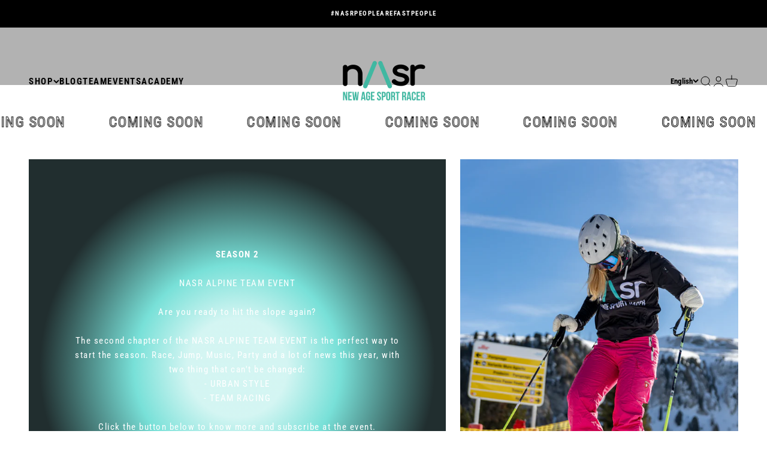

--- FILE ---
content_type: image/svg+xml
request_url: https://nasrsport.com/cdn/shop/files/Risorsa-10.svg?v=1709717406&width=300
body_size: 2100
content:
<svg viewBox="0 0 781.08 29.3" data-name="Livello 2" id="Livello_2" xmlns:xlink="http://www.w3.org/1999/xlink" xmlns="http://www.w3.org/2000/svg"><defs><style>      .cls-1 {        fill: url(#Sfumatura_senza_nome_2);      }      .cls-2 {        fill: url(#Sfumatura_senza_nome_2-3);      }      .cls-3 {        fill: url(#Sfumatura_senza_nome_2-2);      }      .cls-4 {        fill: url(#Sfumatura_senza_nome_2-6);      }      .cls-5 {        fill: url(#Sfumatura_senza_nome_2-5);      }      .cls-6 {        fill: url(#Sfumatura_senza_nome_2-4);      }      .cls-7 {        fill: url(#Sfumatura_senza_nome_2-9);      }      .cls-8 {        fill: url(#Sfumatura_senza_nome_2-8);      }      .cls-9 {        fill: url(#Sfumatura_senza_nome_2-7);      }      .cls-10 {        fill: url(#Sfumatura_senza_nome_2-178);      }      .cls-11 {        fill: url(#Sfumatura_senza_nome_2-179);      }      .cls-12 {        fill: url(#Sfumatura_senza_nome_2-177);      }      .cls-13 {        fill: url(#Sfumatura_senza_nome_2-122);      }      .cls-14 {        fill: url(#Sfumatura_senza_nome_2-120);      }      .cls-15 {        fill: url(#Sfumatura_senza_nome_2-125);      }      .cls-16 {        fill: url(#Sfumatura_senza_nome_2-123);      }      .cls-17 {        fill: url(#Sfumatura_senza_nome_2-124);      }      .cls-18 {        fill: url(#Sfumatura_senza_nome_2-174);      }      .cls-19 {        fill: url(#Sfumatura_senza_nome_2-175);      }      .cls-20 {        fill: url(#Sfumatura_senza_nome_2-173);      }      .cls-21 {        fill: url(#Sfumatura_senza_nome_2-170);      }      .cls-22 {        fill: url(#Sfumatura_senza_nome_2-176);      }      .cls-23 {        fill: url(#Sfumatura_senza_nome_2-171);      }      .cls-24 {        fill: url(#Sfumatura_senza_nome_2-172);      }      .cls-25 {        fill: url(#Sfumatura_senza_nome_2-158);      }      .cls-26 {        fill: url(#Sfumatura_senza_nome_2-159);      }      .cls-27 {        fill: url(#Sfumatura_senza_nome_2-150);      }      .cls-28 {        fill: url(#Sfumatura_senza_nome_2-151);      }      .cls-29 {        fill: url(#Sfumatura_senza_nome_2-156);      }      .cls-30 {        fill: url(#Sfumatura_senza_nome_2-157);      }      .cls-31 {        fill: url(#Sfumatura_senza_nome_2-126);      }      .cls-32 {        fill: url(#Sfumatura_senza_nome_2-128);      }      .cls-33 {        fill: url(#Sfumatura_senza_nome_2-129);      }      .cls-34 {        fill: url(#Sfumatura_senza_nome_2-127);      }      .cls-35 {        fill: url(#Sfumatura_senza_nome_2-152);      }      .cls-36 {        fill: url(#Sfumatura_senza_nome_2-153);      }      .cls-37 {        fill: url(#Sfumatura_senza_nome_2-155);      }      .cls-38 {        fill: url(#Sfumatura_senza_nome_2-154);      }      .cls-39 {        fill: url(#Sfumatura_senza_nome_2-121);      }      .cls-40 {        fill: url(#Sfumatura_senza_nome_2-146);      }      .cls-41 {        fill: url(#Sfumatura_senza_nome_2-141);      }      .cls-42 {        fill: url(#Sfumatura_senza_nome_2-148);      }      .cls-43 {        fill: url(#Sfumatura_senza_nome_2-147);      }      .cls-44 {        fill: url(#Sfumatura_senza_nome_2-149);      }      .cls-45 {        fill: url(#Sfumatura_senza_nome_2-140);      }      .cls-46 {        fill: url(#Sfumatura_senza_nome_2-168);      }      .cls-47 {        fill: url(#Sfumatura_senza_nome_2-167);      }      .cls-48 {        fill: url(#Sfumatura_senza_nome_2-164);      }      .cls-49 {        fill: url(#Sfumatura_senza_nome_2-169);      }      .cls-50 {        fill: url(#Sfumatura_senza_nome_2-163);      }      .cls-51 {        fill: url(#Sfumatura_senza_nome_2-165);      }      .cls-52 {        fill: url(#Sfumatura_senza_nome_2-166);      }      .cls-53 {        fill: url(#Sfumatura_senza_nome_2-160);      }      .cls-54 {        fill: url(#Sfumatura_senza_nome_2-161);      }      .cls-55 {        fill: url(#Sfumatura_senza_nome_2-162);      }      .cls-56 {        fill: url(#Sfumatura_senza_nome_2-138);      }      .cls-57 {        fill: url(#Sfumatura_senza_nome_2-136);      }      .cls-58 {        fill: url(#Sfumatura_senza_nome_2-137);      }      .cls-59 {        fill: url(#Sfumatura_senza_nome_2-139);      }      .cls-60 {        fill: url(#Sfumatura_senza_nome_2-131);      }      .cls-61 {        fill: url(#Sfumatura_senza_nome_2-135);      }      .cls-62 {        fill: url(#Sfumatura_senza_nome_2-133);      }      .cls-63 {        fill: url(#Sfumatura_senza_nome_2-132);      }      .cls-64 {        fill: url(#Sfumatura_senza_nome_2-130);      }      .cls-65 {        fill: url(#Sfumatura_senza_nome_2-134);      }      .cls-66 {        fill: url(#Sfumatura_senza_nome_2-144);      }      .cls-67 {        fill: url(#Sfumatura_senza_nome_2-143);      }      .cls-68 {        fill: url(#Sfumatura_senza_nome_2-145);      }      .cls-69 {        fill: url(#Sfumatura_senza_nome_2-142);      }      .cls-70 {        fill: url(#Sfumatura_senza_nome_2-190);      }      .cls-71 {        fill: url(#Sfumatura_senza_nome_2-191);      }      .cls-72 {        fill: url(#Sfumatura_senza_nome_2-192);      }      .cls-73 {        fill: url(#Sfumatura_senza_nome_2-188);      }      .cls-74 {        fill: url(#Sfumatura_senza_nome_2-185);      }      .cls-75 {        fill: url(#Sfumatura_senza_nome_2-183);      }      .cls-76 {        fill: url(#Sfumatura_senza_nome_2-186);      }      .cls-77 {        fill: url(#Sfumatura_senza_nome_2-184);      }      .cls-78 {        fill: url(#Sfumatura_senza_nome_2-181);      }      .cls-79 {        fill: url(#Sfumatura_senza_nome_2-182);      }      .cls-80 {        fill: url(#Sfumatura_senza_nome_2-180);      }      .cls-81 {        fill: url(#Sfumatura_senza_nome_2-189);      }      .cls-82 {        fill: url(#Sfumatura_senza_nome_2-187);      }      .cls-83 {        fill: url(#Sfumatura_senza_nome_2-102);      }      .cls-84 {        fill: url(#Sfumatura_senza_nome_2-107);      }      .cls-85 {        fill: url(#Sfumatura_senza_nome_2-108);      }      .cls-86 {        fill: url(#Sfumatura_senza_nome_2-101);      }      .cls-87 {        fill: url(#Sfumatura_senza_nome_2-109);      }      .cls-88 {        fill: url(#Sfumatura_senza_nome_2-100);      }      .cls-89 {        fill: url(#Sfumatura_senza_nome_2-105);      }      .cls-90 {        fill: url(#Sfumatura_senza_nome_2-106);      }      .cls-91 {        fill: url(#Sfumatura_senza_nome_2-103);      }      .cls-92 {        fill: url(#Sfumatura_senza_nome_2-104);      }      .cls-93 {        fill: url(#Sfumatura_senza_nome_2-117);      }      .cls-94 {        fill: url(#Sfumatura_senza_nome_2-115);      }      .cls-95 {        fill: url(#Sfumatura_senza_nome_2-118);      }      .cls-96 {        fill: url(#Sfumatura_senza_nome_2-119);      }      .cls-97 {        fill: url(#Sfumatura_senza_nome_2-112);      }      .cls-98 {        fill: url(#Sfumatura_senza_nome_2-113);      }      .cls-99 {        fill: url(#Sfumatura_senza_nome_2-116);      }      .cls-100 {        fill: url(#Sfumatura_senza_nome_2-110);      }      .cls-101 {        fill: url(#Sfumatura_senza_nome_2-111);      }      .cls-102 {        fill: url(#Sfumatura_senza_nome_2-114);      }      .cls-103 {        fill: url(#Sfumatura_senza_nome_2-62);      }      .cls-104 {        fill: url(#Sfumatura_senza_nome_2-60);      }      .cls-105 {        fill: url(#Sfumatura_senza_nome_2-46);      }      .cls-106 {        fill: url(#Sfumatura_senza_nome_2-45);      }      .cls-107 {        fill: url(#Sfumatura_senza_nome_2-44);      }      .cls-108 {        fill: url(#Sfumatura_senza_nome_2-61);      }      .cls-109 {        fill: url(#Sfumatura_senza_nome_2-43);      }      .cls-110 {        fill: url(#Sfumatura_senza_nome_2-49);      }      .cls-111 {        fill: url(#Sfumatura_senza_nome_2-47);      }      .cls-112 {        fill: url(#Sfumatura_senza_nome_2-48);      }      .cls-113 {        fill: url(#Sfumatura_senza_nome_2-51);      }      .cls-114 {        fill: url(#Sfumatura_senza_nome_2-50);      }      .cls-115 {        fill: url(#Sfumatura_senza_nome_2-52);      }      .cls-116 {        fill: url(#Sfumatura_senza_nome_2-64);      }      .cls-117 {        fill: url(#Sfumatura_senza_nome_2-63);      }      .cls-118 {        fill: url(#Sfumatura_senza_nome_2-66);      }      .cls-119 {        fill: url(#Sfumatura_senza_nome_2-65);      }      .cls-120 {        fill: url(#Sfumatura_senza_nome_2-68);      }      .cls-121 {        fill: url(#Sfumatura_senza_nome_2-67);      }      .cls-122 {        fill: url(#Sfumatura_senza_nome_2-69);      }      .cls-123 {        fill: url(#Sfumatura_senza_nome_2-94);      }      .cls-124 {        fill: url(#Sfumatura_senza_nome_2-97);      }      .cls-125 {        fill: url(#Sfumatura_senza_nome_2-72);      }      .cls-126 {        fill: url(#Sfumatura_senza_nome_2-71);      }      .cls-127 {        fill: url(#Sfumatura_senza_nome_2-70);      }      .cls-128 {        fill: url(#Sfumatura_senza_nome_2-56);      }      .cls-129 {        fill: url(#Sfumatura_senza_nome_2-54);      }      .cls-130 {        fill: url(#Sfumatura_senza_nome_2-53);      }      .cls-131 {        fill: url(#Sfumatura_senza_nome_2-55);      }      .cls-132 {        fill: url(#Sfumatura_senza_nome_2-57);      }      .cls-133 {        fill: url(#Sfumatura_senza_nome_2-58);      }      .cls-134 {        fill: url(#Sfumatura_senza_nome_2-59);      }      .cls-135 {        fill: url(#Sfumatura_senza_nome_2-82);      }      .cls-136 {        fill: url(#Sfumatura_senza_nome_2-83);      }      .cls-137 {        fill: url(#Sfumatura_senza_nome_2-81);      }      .cls-138 {        fill: url(#Sfumatura_senza_nome_2-80);      }      .cls-139 {        fill: url(#Sfumatura_senza_nome_2-98);      }      .cls-140 {        fill: url(#Sfumatura_senza_nome_2-89);      }      .cls-141 {        fill: url(#Sfumatura_senza_nome_2-95);      }      .cls-142 {        fill: url(#Sfumatura_senza_nome_2-96);      }      .cls-143 {        fill: url(#Sfumatura_senza_nome_2-99);      }      .cls-144 {        fill: url(#Sfumatura_senza_nome_2-41);      }      .cls-145 {        fill: url(#Sfumatura_senza_nome_2-42);      }      .cls-146 {        fill: url(#Sfumatura_senza_nome_2-40);      }      .cls-147 {        fill: url(#Sfumatura_senza_nome_2-92);      }      .cls-148 {        fill: url(#Sfumatura_senza_nome_2-93);      }      .cls-149 {        fill: url(#Sfumatura_senza_nome_2-90);      }      .cls-150 {        fill: url(#Sfumatura_senza_nome_2-91);      }      .cls-151 {        fill: url(#Sfumatura_senza_nome_2-78);      }      .cls-152 {        fill: url(#Sfumatura_senza_nome_2-79);      }      .cls-153 {        fill: url(#Sfumatura_senza_nome_2-76);      }      .cls-154 {        fill: url(#Sfumatura_senza_nome_2-73);      }      .cls-155 {        fill: url(#Sfumatura_senza_nome_2-77);      }      .cls-156 {        fill: url(#Sfumatura_senza_nome_2-75);      }      .cls-157 {        fill: url(#Sfumatura_senza_nome_2-74);      }      .cls-158 {        fill: url(#Sfumatura_senza_nome_2-84);      }      .cls-159 {        fill: url(#Sfumatura_senza_nome_2-85);      }      .cls-160 {        fill: url(#Sfumatura_senza_nome_2-86);      }      .cls-161 {        fill: url(#Sfumatura_senza_nome_2-87);      }      .cls-162 {        fill: url(#Sfumatura_senza_nome_2-88);      }      .cls-163 {        fill: url(#Sfumatura_senza_nome_2-12);      }      .cls-164 {        fill: url(#Sfumatura_senza_nome_2-15);      }      .cls-165 {        fill: url(#Sfumatura_senza_nome_2-20);      }      .cls-166 {        fill: url(#Sfumatura_senza_nome_2-21);      }      .cls-167 {        fill: url(#Sfumatura_senza_nome_2-18);      }      .cls-168 {        fill: url(#Sfumatura_senza_nome_2-14);      }      .cls-169 {        fill: url(#Sfumatura_senza_nome_2-17);      }      .cls-170 {        fill: url(#Sfumatura_senza_nome_2-13);      }      .cls-171 {        fill: url(#Sfumatura_senza_nome_2-16);      }      .cls-172 {        fill: url(#Sfumatura_senza_nome_2-19);      }      .cls-173 {        fill: url(#Sfumatura_senza_nome_2-10);      }      .cls-174 {        fill: url(#Sfumatura_senza_nome_2-11);      }      .cls-175 {        fill: url(#Sfumatura_senza_nome_2-38);      }      .cls-176 {        fill: url(#Sfumatura_senza_nome_2-35);      }      .cls-177 {        fill: url(#Sfumatura_senza_nome_2-37);      }      .cls-178 {        fill: url(#Sfumatura_senza_nome_2-36);      }      .cls-179 {        fill: url(#Sfumatura_senza_nome_2-33);      }      .cls-180 {        fill: url(#Sfumatura_senza_nome_2-32);      }      .cls-181 {        fill: url(#Sfumatura_senza_nome_2-39);      }      .cls-182 {        fill: url(#Sfumatura_senza_nome_2-34);      }      .cls-183 {        fill: url(#Sfumatura_senza_nome_2-24);      }      .cls-184 {        fill: url(#Sfumatura_senza_nome_2-25);      }      .cls-185 {        fill: url(#Sfumatura_senza_nome_2-22);      }      .cls-186 {        fill: url(#Sfumatura_senza_nome_2-31);      }      .cls-187 {        fill: url(#Sfumatura_senza_nome_2-30);      }      .cls-188 {        fill: url(#Sfumatura_senza_nome_2-23);      }      .cls-189 {        fill: url(#Sfumatura_senza_nome_2-28);      }      .cls-190 {        fill: url(#Sfumatura_senza_nome_2-29);      }      .cls-191 {        fill: url(#Sfumatura_senza_nome_2-26);      }      .cls-192 {        fill: url(#Sfumatura_senza_nome_2-27);      }    </style><linearGradient gradientUnits="userSpaceOnUse" gradientTransform="translate(3201.31 -6221.76) rotate(90)" y2="3201.61" x2="6236.4" y1="2426.2" x1="6236.4" data-name="Sfumatura senza nome 2" id="Sfumatura_senza_nome_2"><stop stop-color="#58beb2" offset="0"></stop><stop stop-color="#000" offset="1"></stop></linearGradient><linearGradient xlink:href="#Sfumatura_senza_nome_2" y2="3201.61" y1="2426.2" data-name="Sfumatura senza nome 2" id="Sfumatura_senza_nome_2-2"></linearGradient><linearGradient xlink:href="#Sfumatura_senza_nome_2" y2="3201.61" y1="2426.2" data-name="Sfumatura senza nome 2" id="Sfumatura_senza_nome_2-3"></linearGradient><linearGradient xlink:href="#Sfumatura_senza_nome_2" y2="3201.61" y1="2426.2" data-name="Sfumatura senza nome 2" id="Sfumatura_senza_nome_2-4"></linearGradient><linearGradient xlink:href="#Sfumatura_senza_nome_2" y2="3201.61" y1="2426.2" data-name="Sfumatura senza nome 2" id="Sfumatura_senza_nome_2-5"></linearGradient><linearGradient xlink:href="#Sfumatura_senza_nome_2" y2="3201.61" y1="2426.2" data-name="Sfumatura senza nome 2" id="Sfumatura_senza_nome_2-6"></linearGradient><linearGradient xlink:href="#Sfumatura_senza_nome_2" y2="3201.61" y1="2426.2" data-name="Sfumatura senza nome 2" id="Sfumatura_senza_nome_2-7"></linearGradient><linearGradient xlink:href="#Sfumatura_senza_nome_2" y2="3201.61" y1="2426.2" data-name="Sfumatura senza nome 2" id="Sfumatura_senza_nome_2-8"></linearGradient><linearGradient xlink:href="#Sfumatura_senza_nome_2" y2="3201.61" y1="2426.2" data-name="Sfumatura senza nome 2" id="Sfumatura_senza_nome_2-9"></linearGradient><linearGradient xlink:href="#Sfumatura_senza_nome_2" y2="3201.61" y1="2426.2" data-name="Sfumatura senza nome 2" id="Sfumatura_senza_nome_2-10"></linearGradient><linearGradient xlink:href="#Sfumatura_senza_nome_2" y2="3201.61" y1="2426.2" data-name="Sfumatura senza nome 2" id="Sfumatura_senza_nome_2-11"></linearGradient><linearGradient xlink:href="#Sfumatura_senza_nome_2" y2="3201.61" y1="2426.2" data-name="Sfumatura senza nome 2" id="Sfumatura_senza_nome_2-12"></linearGradient><linearGradient xlink:href="#Sfumatura_senza_nome_2" y2="3201.61" y1="2426.2" data-name="Sfumatura senza nome 2" id="Sfumatura_senza_nome_2-13"></linearGradient><linearGradient xlink:href="#Sfumatura_senza_nome_2" y2="3201.61" y1="2426.2" data-name="Sfumatura senza nome 2" id="Sfumatura_senza_nome_2-14"></linearGradient><linearGradient xlink:href="#Sfumatura_senza_nome_2" y2="3201.61" y1="2426.2" data-name="Sfumatura senza nome 2" id="Sfumatura_senza_nome_2-15"></linearGradient><linearGradient xlink:href="#Sfumatura_senza_nome_2" y2="3201.61" y1="2426.2" data-name="Sfumatura senza nome 2" id="Sfumatura_senza_nome_2-16"></linearGradient><linearGradient xlink:href="#Sfumatura_senza_nome_2" y2="3201.61" y1="2426.2" data-name="Sfumatura senza nome 2" id="Sfumatura_senza_nome_2-17"></linearGradient><linearGradient xlink:href="#Sfumatura_senza_nome_2" y2="3201.61" y1="2426.2" data-name="Sfumatura senza nome 2" id="Sfumatura_senza_nome_2-18"></linearGradient><linearGradient xlink:href="#Sfumatura_senza_nome_2" y2="3201.61" y1="2426.2" data-name="Sfumatura senza nome 2" id="Sfumatura_senza_nome_2-19"></linearGradient><linearGradient xlink:href="#Sfumatura_senza_nome_2" y2="3201.61" y1="2426.2" data-name="Sfumatura senza nome 2" id="Sfumatura_senza_nome_2-20"></linearGradient><linearGradient xlink:href="#Sfumatura_senza_nome_2" y2="3201.61" y1="2426.2" data-name="Sfumatura senza nome 2" id="Sfumatura_senza_nome_2-21"></linearGradient><linearGradient xlink:href="#Sfumatura_senza_nome_2" y2="3201.61" y1="2426.2" data-name="Sfumatura senza nome 2" id="Sfumatura_senza_nome_2-22"></linearGradient><linearGradient xlink:href="#Sfumatura_senza_nome_2" y2="3201.61" y1="2426.2" data-name="Sfumatura senza nome 2" id="Sfumatura_senza_nome_2-23"></linearGradient><linearGradient xlink:href="#Sfumatura_senza_nome_2" y2="3201.61" y1="2426.2" data-name="Sfumatura senza nome 2" id="Sfumatura_senza_nome_2-24"></linearGradient><linearGradient xlink:href="#Sfumatura_senza_nome_2" y2="3201.61" y1="2426.2" data-name="Sfumatura senza nome 2" id="Sfumatura_senza_nome_2-25"></linearGradient><linearGradient xlink:href="#Sfumatura_senza_nome_2" y2="3201.61" y1="2426.2" data-name="Sfumatura senza nome 2" id="Sfumatura_senza_nome_2-26"></linearGradient><linearGradient xlink:href="#Sfumatura_senza_nome_2" y2="3201.61" y1="2426.2" data-name="Sfumatura senza nome 2" id="Sfumatura_senza_nome_2-27"></linearGradient><linearGradient xlink:href="#Sfumatura_senza_nome_2" y2="3201.61" y1="2426.2" data-name="Sfumatura senza nome 2" id="Sfumatura_senza_nome_2-28"></linearGradient><linearGradient xlink:href="#Sfumatura_senza_nome_2" y2="3201.61" y1="2426.2" data-name="Sfumatura senza nome 2" id="Sfumatura_senza_nome_2-29"></linearGradient><linearGradient xlink:href="#Sfumatura_senza_nome_2" y2="3201.61" y1="2426.2" data-name="Sfumatura senza nome 2" id="Sfumatura_senza_nome_2-30"></linearGradient><linearGradient xlink:href="#Sfumatura_senza_nome_2" y2="3201.61" y1="2426.2" data-name="Sfumatura senza nome 2" id="Sfumatura_senza_nome_2-31"></linearGradient><linearGradient xlink:href="#Sfumatura_senza_nome_2" y2="3201.61" y1="2426.2" data-name="Sfumatura senza nome 2" id="Sfumatura_senza_nome_2-32"></linearGradient><linearGradient xlink:href="#Sfumatura_senza_nome_2" y2="3201.61" y1="2426.2" data-name="Sfumatura senza nome 2" id="Sfumatura_senza_nome_2-33"></linearGradient><linearGradient xlink:href="#Sfumatura_senza_nome_2" y2="3201.61" y1="2426.2" data-name="Sfumatura senza nome 2" id="Sfumatura_senza_nome_2-34"></linearGradient><linearGradient xlink:href="#Sfumatura_senza_nome_2" y2="3201.61" y1="2426.2" data-name="Sfumatura senza nome 2" id="Sfumatura_senza_nome_2-35"></linearGradient><linearGradient xlink:href="#Sfumatura_senza_nome_2" y2="3201.61" y1="2426.2" data-name="Sfumatura senza nome 2" id="Sfumatura_senza_nome_2-36"></linearGradient><linearGradient xlink:href="#Sfumatura_senza_nome_2" y2="3201.61" y1="2426.2" data-name="Sfumatura senza nome 2" id="Sfumatura_senza_nome_2-37"></linearGradient><linearGradient xlink:href="#Sfumatura_senza_nome_2" y2="3201.61" y1="2426.2" data-name="Sfumatura senza nome 2" id="Sfumatura_senza_nome_2-38"></linearGradient><linearGradient xlink:href="#Sfumatura_senza_nome_2" y2="3201.61" y1="2426.2" data-name="Sfumatura senza nome 2" id="Sfumatura_senza_nome_2-39"></linearGradient><linearGradient xlink:href="#Sfumatura_senza_nome_2" y2="3201.61" y1="2426.2" data-name="Sfumatura senza nome 2" id="Sfumatura_senza_nome_2-40"></linearGradient><linearGradient xlink:href="#Sfumatura_senza_nome_2" y2="3201.61" y1="2426.2" data-name="Sfumatura senza nome 2" id="Sfumatura_senza_nome_2-41"></linearGradient><linearGradient xlink:href="#Sfumatura_senza_nome_2" y2="3201.61" y1="2426.2" data-name="Sfumatura senza nome 2" id="Sfumatura_senza_nome_2-42"></linearGradient><linearGradient xlink:href="#Sfumatura_senza_nome_2" y2="3201.61" y1="2426.2" data-name="Sfumatura senza nome 2" id="Sfumatura_senza_nome_2-43"></linearGradient><linearGradient xlink:href="#Sfumatura_senza_nome_2" y2="3201.61" y1="2426.2" data-name="Sfumatura senza nome 2" id="Sfumatura_senza_nome_2-44"></linearGradient><linearGradient xlink:href="#Sfumatura_senza_nome_2" y2="3201.61" y1="2426.2" data-name="Sfumatura senza nome 2" id="Sfumatura_senza_nome_2-45"></linearGradient><linearGradient xlink:href="#Sfumatura_senza_nome_2" y2="3201.61" y1="2426.2" data-name="Sfumatura senza nome 2" id="Sfumatura_senza_nome_2-46"></linearGradient><linearGradient xlink:href="#Sfumatura_senza_nome_2" y2="3201.61" y1="2426.2" data-name="Sfumatura senza nome 2" id="Sfumatura_senza_nome_2-47"></linearGradient><linearGradient xlink:href="#Sfumatura_senza_nome_2" y2="3201.61" y1="2426.2" data-name="Sfumatura senza nome 2" id="Sfumatura_senza_nome_2-48"></linearGradient><linearGradient xlink:href="#Sfumatura_senza_nome_2" y2="3201.61" y1="2426.2" data-name="Sfumatura senza nome 2" id="Sfumatura_senza_nome_2-49"></linearGradient><linearGradient xlink:href="#Sfumatura_senza_nome_2" y2="3201.61" y1="2426.2" data-name="Sfumatura senza nome 2" id="Sfumatura_senza_nome_2-50"></linearGradient><linearGradient xlink:href="#Sfumatura_senza_nome_2" y2="3201.61" y1="2426.2" data-name="Sfumatura senza nome 2" id="Sfumatura_senza_nome_2-51"></linearGradient><linearGradient xlink:href="#Sfumatura_senza_nome_2" y2="3201.61" y1="2426.2" data-name="Sfumatura senza nome 2" id="Sfumatura_senza_nome_2-52"></linearGradient><linearGradient xlink:href="#Sfumatura_senza_nome_2" y2="3201.61" y1="2426.2" data-name="Sfumatura senza nome 2" id="Sfumatura_senza_nome_2-53"></linearGradient><linearGradient xlink:href="#Sfumatura_senza_nome_2" y2="3201.61" y1="2426.2" data-name="Sfumatura senza nome 2" id="Sfumatura_senza_nome_2-54"></linearGradient><linearGradient xlink:href="#Sfumatura_senza_nome_2" y2="3201.61" y1="2426.2" data-name="Sfumatura senza nome 2" id="Sfumatura_senza_nome_2-55"></linearGradient><linearGradient xlink:href="#Sfumatura_senza_nome_2" y2="3201.61" y1="2426.2" data-name="Sfumatura senza nome 2" id="Sfumatura_senza_nome_2-56"></linearGradient><linearGradient xlink:href="#Sfumatura_senza_nome_2" y2="3201.61" y1="2426.2" data-name="Sfumatura senza nome 2" id="Sfumatura_senza_nome_2-57"></linearGradient><linearGradient xlink:href="#Sfumatura_senza_nome_2" y2="3201.61" y1="2426.2" data-name="Sfumatura senza nome 2" id="Sfumatura_senza_nome_2-58"></linearGradient><linearGradient xlink:href="#Sfumatura_senza_nome_2" y2="3201.61" y1="2426.2" data-name="Sfumatura senza nome 2" id="Sfumatura_senza_nome_2-59"></linearGradient><linearGradient xlink:href="#Sfumatura_senza_nome_2" y2="3201.61" y1="2426.2" data-name="Sfumatura senza nome 2" id="Sfumatura_senza_nome_2-60"></linearGradient><linearGradient xlink:href="#Sfumatura_senza_nome_2" y2="3201.61" y1="2426.2" data-name="Sfumatura senza nome 2" id="Sfumatura_senza_nome_2-61"></linearGradient><linearGradient xlink:href="#Sfumatura_senza_nome_2" y2="3201.61" y1="2426.2" data-name="Sfumatura senza nome 2" id="Sfumatura_senza_nome_2-62"></linearGradient><linearGradient xlink:href="#Sfumatura_senza_nome_2" y2="3201.61" y1="2426.2" data-name="Sfumatura senza nome 2" id="Sfumatura_senza_nome_2-63"></linearGradient><linearGradient xlink:href="#Sfumatura_senza_nome_2" y2="3201.61" y1="2426.2" data-name="Sfumatura senza nome 2" id="Sfumatura_senza_nome_2-64"></linearGradient><linearGradient xlink:href="#Sfumatura_senza_nome_2" y2="3201.61" y1="2426.2" data-name="Sfumatura senza nome 2" id="Sfumatura_senza_nome_2-65"></linearGradient><linearGradient xlink:href="#Sfumatura_senza_nome_2" y2="3201.61" y1="2426.2" data-name="Sfumatura senza nome 2" id="Sfumatura_senza_nome_2-66"></linearGradient><linearGradient xlink:href="#Sfumatura_senza_nome_2" y2="3201.61" y1="2426.2" data-name="Sfumatura senza nome 2" id="Sfumatura_senza_nome_2-67"></linearGradient><linearGradient xlink:href="#Sfumatura_senza_nome_2" y2="3201.61" y1="2426.2" data-name="Sfumatura senza nome 2" id="Sfumatura_senza_nome_2-68"></linearGradient><linearGradient xlink:href="#Sfumatura_senza_nome_2" y2="3201.61" y1="2426.2" data-name="Sfumatura senza nome 2" id="Sfumatura_senza_nome_2-69"></linearGradient><linearGradient xlink:href="#Sfumatura_senza_nome_2" y2="3201.61" y1="2426.2" data-name="Sfumatura senza nome 2" id="Sfumatura_senza_nome_2-70"></linearGradient><linearGradient xlink:href="#Sfumatura_senza_nome_2" y2="3201.61" y1="2426.2" data-name="Sfumatura senza nome 2" id="Sfumatura_senza_nome_2-71"></linearGradient><linearGradient xlink:href="#Sfumatura_senza_nome_2" y2="3201.61" y1="2426.2" data-name="Sfumatura senza nome 2" id="Sfumatura_senza_nome_2-72"></linearGradient><linearGradient xlink:href="#Sfumatura_senza_nome_2" y2="3201.61" y1="2426.2" data-name="Sfumatura senza nome 2" id="Sfumatura_senza_nome_2-73"></linearGradient><linearGradient xlink:href="#Sfumatura_senza_nome_2" y2="3201.61" y1="2426.2" data-name="Sfumatura senza nome 2" id="Sfumatura_senza_nome_2-74"></linearGradient><linearGradient xlink:href="#Sfumatura_senza_nome_2" y2="3201.61" y1="2426.2" data-name="Sfumatura senza nome 2" id="Sfumatura_senza_nome_2-75"></linearGradient><linearGradient xlink:href="#Sfumatura_senza_nome_2" y2="3201.61" y1="2426.2" data-name="Sfumatura senza nome 2" id="Sfumatura_senza_nome_2-76"></linearGradient><linearGradient xlink:href="#Sfumatura_senza_nome_2" y2="3201.61" y1="2426.2" data-name="Sfumatura senza nome 2" id="Sfumatura_senza_nome_2-77"></linearGradient><linearGradient xlink:href="#Sfumatura_senza_nome_2" y2="3201.61" y1="2426.2" data-name="Sfumatura senza nome 2" id="Sfumatura_senza_nome_2-78"></linearGradient><linearGradient xlink:href="#Sfumatura_senza_nome_2" y2="3201.61" y1="2426.2" data-name="Sfumatura senza nome 2" id="Sfumatura_senza_nome_2-79"></linearGradient><linearGradient xlink:href="#Sfumatura_senza_nome_2" y2="3201.61" y1="2426.2" data-name="Sfumatura senza nome 2" id="Sfumatura_senza_nome_2-80"></linearGradient><linearGradient xlink:href="#Sfumatura_senza_nome_2" y2="3201.61" y1="2426.2" data-name="Sfumatura senza nome 2" id="Sfumatura_senza_nome_2-81"></linearGradient><linearGradient xlink:href="#Sfumatura_senza_nome_2" y2="3201.61" y1="2426.2" data-name="Sfumatura senza nome 2" id="Sfumatura_senza_nome_2-82"></linearGradient><linearGradient xlink:href="#Sfumatura_senza_nome_2" y2="3201.61" y1="2426.2" data-name="Sfumatura senza nome 2" id="Sfumatura_senza_nome_2-83"></linearGradient><linearGradient xlink:href="#Sfumatura_senza_nome_2" y2="3201.61" y1="2426.2" data-name="Sfumatura senza nome 2" id="Sfumatura_senza_nome_2-84"></linearGradient><linearGradient xlink:href="#Sfumatura_senza_nome_2" y2="3201.61" y1="2426.2" data-name="Sfumatura senza nome 2" id="Sfumatura_senza_nome_2-85"></linearGradient><linearGradient xlink:href="#Sfumatura_senza_nome_2" y2="3201.61" y1="2426.2" data-name="Sfumatura senza nome 2" id="Sfumatura_senza_nome_2-86"></linearGradient><linearGradient xlink:href="#Sfumatura_senza_nome_2" y2="3201.61" y1="2426.2" data-name="Sfumatura senza nome 2" id="Sfumatura_senza_nome_2-87"></linearGradient><linearGradient xlink:href="#Sfumatura_senza_nome_2" y2="3201.61" y1="2426.2" data-name="Sfumatura senza nome 2" id="Sfumatura_senza_nome_2-88"></linearGradient><linearGradient xlink:href="#Sfumatura_senza_nome_2" y2="3201.61" y1="2426.2" data-name="Sfumatura senza nome 2" id="Sfumatura_senza_nome_2-89"></linearGradient><linearGradient xlink:href="#Sfumatura_senza_nome_2" y2="3201.61" y1="2426.2" data-name="Sfumatura senza nome 2" id="Sfumatura_senza_nome_2-90"></linearGradient><linearGradient xlink:href="#Sfumatura_senza_nome_2" y2="3201.61" y1="2426.2" data-name="Sfumatura senza nome 2" id="Sfumatura_senza_nome_2-91"></linearGradient><linearGradient xlink:href="#Sfumatura_senza_nome_2" y2="3201.61" y1="2426.2" data-name="Sfumatura senza nome 2" id="Sfumatura_senza_nome_2-92"></linearGradient><linearGradient xlink:href="#Sfumatura_senza_nome_2" y2="3201.61" y1="2426.2" data-name="Sfumatura senza nome 2" id="Sfumatura_senza_nome_2-93"></linearGradient><linearGradient xlink:href="#Sfumatura_senza_nome_2" y2="3201.61" y1="2426.2" data-name="Sfumatura senza nome 2" id="Sfumatura_senza_nome_2-94"></linearGradient><linearGradient xlink:href="#Sfumatura_senza_nome_2" y2="3201.61" y1="2426.2" data-name="Sfumatura senza nome 2" id="Sfumatura_senza_nome_2-95"></linearGradient><linearGradient xlink:href="#Sfumatura_senza_nome_2" y2="3201.61" y1="2426.2" data-name="Sfumatura senza nome 2" id="Sfumatura_senza_nome_2-96"></linearGradient><linearGradient xlink:href="#Sfumatura_senza_nome_2" y2="3201.61" y1="2426.2" data-name="Sfumatura senza nome 2" id="Sfumatura_senza_nome_2-97"></linearGradient><linearGradient xlink:href="#Sfumatura_senza_nome_2" y2="3201.61" y1="2426.2" data-name="Sfumatura senza nome 2" id="Sfumatura_senza_nome_2-98"></linearGradient><linearGradient xlink:href="#Sfumatura_senza_nome_2" y2="3201.61" y1="2426.2" data-name="Sfumatura senza nome 2" id="Sfumatura_senza_nome_2-99"></linearGradient><linearGradient xlink:href="#Sfumatura_senza_nome_2" y2="3201.61" y1="2426.2" data-name="Sfumatura senza nome 2" id="Sfumatura_senza_nome_2-100"></linearGradient><linearGradient xlink:href="#Sfumatura_senza_nome_2" y2="3201.61" y1="2426.2" data-name="Sfumatura senza nome 2" id="Sfumatura_senza_nome_2-101"></linearGradient><linearGradient xlink:href="#Sfumatura_senza_nome_2" y2="3201.61" y1="2426.2" data-name="Sfumatura senza nome 2" id="Sfumatura_senza_nome_2-102"></linearGradient><linearGradient xlink:href="#Sfumatura_senza_nome_2" y2="3201.61" y1="2426.2" data-name="Sfumatura senza nome 2" id="Sfumatura_senza_nome_2-103"></linearGradient><linearGradient xlink:href="#Sfumatura_senza_nome_2" y2="3201.61" y1="2426.2" data-name="Sfumatura senza nome 2" id="Sfumatura_senza_nome_2-104"></linearGradient><linearGradient xlink:href="#Sfumatura_senza_nome_2" y2="3201.61" y1="2426.2" data-name="Sfumatura senza nome 2" id="Sfumatura_senza_nome_2-105"></linearGradient><linearGradient xlink:href="#Sfumatura_senza_nome_2" y2="3201.61" y1="2426.2" data-name="Sfumatura senza nome 2" id="Sfumatura_senza_nome_2-106"></linearGradient><linearGradient xlink:href="#Sfumatura_senza_nome_2" y2="3201.61" y1="2426.2" data-name="Sfumatura senza nome 2" id="Sfumatura_senza_nome_2-107"></linearGradient><linearGradient xlink:href="#Sfumatura_senza_nome_2" y2="3201.61" y1="2426.2" data-name="Sfumatura senza nome 2" id="Sfumatura_senza_nome_2-108"></linearGradient><linearGradient xlink:href="#Sfumatura_senza_nome_2" y2="3201.61" y1="2426.2" data-name="Sfumatura senza nome 2" id="Sfumatura_senza_nome_2-109"></linearGradient><linearGradient xlink:href="#Sfumatura_senza_nome_2" y2="3201.61" y1="2426.2" data-name="Sfumatura senza nome 2" id="Sfumatura_senza_nome_2-110"></linearGradient><linearGradient xlink:href="#Sfumatura_senza_nome_2" y2="3201.61" y1="2426.2" data-name="Sfumatura senza nome 2" id="Sfumatura_senza_nome_2-111"></linearGradient><linearGradient xlink:href="#Sfumatura_senza_nome_2" y2="3201.61" y1="2426.2" data-name="Sfumatura senza nome 2" id="Sfumatura_senza_nome_2-112"></linearGradient><linearGradient xlink:href="#Sfumatura_senza_nome_2" y2="3201.61" y1="2426.2" data-name="Sfumatura senza nome 2" id="Sfumatura_senza_nome_2-113"></linearGradient><linearGradient xlink:href="#Sfumatura_senza_nome_2" y2="3201.61" y1="2426.2" data-name="Sfumatura senza nome 2" id="Sfumatura_senza_nome_2-114"></linearGradient><linearGradient xlink:href="#Sfumatura_senza_nome_2" y2="3201.61" y1="2426.2" data-name="Sfumatura senza nome 2" id="Sfumatura_senza_nome_2-115"></linearGradient><linearGradient xlink:href="#Sfumatura_senza_nome_2" y2="3201.61" y1="2426.2" data-name="Sfumatura senza nome 2" id="Sfumatura_senza_nome_2-116"></linearGradient><linearGradient xlink:href="#Sfumatura_senza_nome_2" y2="3201.61" y1="2426.2" data-name="Sfumatura senza nome 2" id="Sfumatura_senza_nome_2-117"></linearGradient><linearGradient xlink:href="#Sfumatura_senza_nome_2" y2="3201.61" y1="2426.2" data-name="Sfumatura senza nome 2" id="Sfumatura_senza_nome_2-118"></linearGradient><linearGradient xlink:href="#Sfumatura_senza_nome_2" y2="3201.61" y1="2426.2" data-name="Sfumatura senza nome 2" id="Sfumatura_senza_nome_2-119"></linearGradient><linearGradient xlink:href="#Sfumatura_senza_nome_2" y2="3201.61" y1="2426.2" data-name="Sfumatura senza nome 2" id="Sfumatura_senza_nome_2-120"></linearGradient><linearGradient xlink:href="#Sfumatura_senza_nome_2" y2="3201.61" y1="2426.2" data-name="Sfumatura senza nome 2" id="Sfumatura_senza_nome_2-121"></linearGradient><linearGradient xlink:href="#Sfumatura_senza_nome_2" y2="3201.61" y1="2426.2" data-name="Sfumatura senza nome 2" id="Sfumatura_senza_nome_2-122"></linearGradient><linearGradient xlink:href="#Sfumatura_senza_nome_2" y2="3201.61" y1="2426.2" data-name="Sfumatura senza nome 2" id="Sfumatura_senza_nome_2-123"></linearGradient><linearGradient xlink:href="#Sfumatura_senza_nome_2" y2="3201.61" y1="2426.2" data-name="Sfumatura senza nome 2" id="Sfumatura_senza_nome_2-124"></linearGradient><linearGradient xlink:href="#Sfumatura_senza_nome_2" y2="3201.61" y1="2426.2" data-name="Sfumatura senza nome 2" id="Sfumatura_senza_nome_2-125"></linearGradient><linearGradient xlink:href="#Sfumatura_senza_nome_2" y2="3201.61" y1="2426.2" data-name="Sfumatura senza nome 2" id="Sfumatura_senza_nome_2-126"></linearGradient><linearGradient xlink:href="#Sfumatura_senza_nome_2" y2="3201.61" y1="2426.2" data-name="Sfumatura senza nome 2" id="Sfumatura_senza_nome_2-127"></linearGradient><linearGradient xlink:href="#Sfumatura_senza_nome_2" y2="3201.61" y1="2426.2" data-name="Sfumatura senza nome 2" id="Sfumatura_senza_nome_2-128"></linearGradient><linearGradient xlink:href="#Sfumatura_senza_nome_2" y2="3201.61" y1="2426.2" data-name="Sfumatura senza nome 2" id="Sfumatura_senza_nome_2-129"></linearGradient><linearGradient xlink:href="#Sfumatura_senza_nome_2" y2="3201.61" y1="2426.2" data-name="Sfumatura senza nome 2" id="Sfumatura_senza_nome_2-130"></linearGradient><linearGradient xlink:href="#Sfumatura_senza_nome_2" y2="3201.61" y1="2426.2" data-name="Sfumatura senza nome 2" id="Sfumatura_senza_nome_2-131"></linearGradient><linearGradient xlink:href="#Sfumatura_senza_nome_2" y2="3201.61" y1="2426.2" data-name="Sfumatura senza nome 2" id="Sfumatura_senza_nome_2-132"></linearGradient><linearGradient xlink:href="#Sfumatura_senza_nome_2" y2="3201.61" y1="2426.2" data-name="Sfumatura senza nome 2" id="Sfumatura_senza_nome_2-133"></linearGradient><linearGradient xlink:href="#Sfumatura_senza_nome_2" y2="3201.61" y1="2426.2" data-name="Sfumatura senza nome 2" id="Sfumatura_senza_nome_2-134"></linearGradient><linearGradient xlink:href="#Sfumatura_senza_nome_2" y2="3201.61" y1="2426.2" data-name="Sfumatura senza nome 2" id="Sfumatura_senza_nome_2-135"></linearGradient><linearGradient xlink:href="#Sfumatura_senza_nome_2" y2="3201.61" y1="2426.2" data-name="Sfumatura senza nome 2" id="Sfumatura_senza_nome_2-136"></linearGradient><linearGradient xlink:href="#Sfumatura_senza_nome_2" y2="3201.61" y1="2426.2" data-name="Sfumatura senza nome 2" id="Sfumatura_senza_nome_2-137"></linearGradient><linearGradient xlink:href="#Sfumatura_senza_nome_2" y2="3201.61" y1="2426.2" data-name="Sfumatura senza nome 2" id="Sfumatura_senza_nome_2-138"></linearGradient><linearGradient xlink:href="#Sfumatura_senza_nome_2" y2="3201.61" y1="2426.2" data-name="Sfumatura senza nome 2" id="Sfumatura_senza_nome_2-139"></linearGradient><linearGradient xlink:href="#Sfumatura_senza_nome_2" y2="3201.61" y1="2426.2" data-name="Sfumatura senza nome 2" id="Sfumatura_senza_nome_2-140"></linearGradient><linearGradient xlink:href="#Sfumatura_senza_nome_2" y2="3201.61" y1="2426.2" data-name="Sfumatura senza nome 2" id="Sfumatura_senza_nome_2-141"></linearGradient><linearGradient xlink:href="#Sfumatura_senza_nome_2" y2="3201.61" y1="2426.2" data-name="Sfumatura senza nome 2" id="Sfumatura_senza_nome_2-142"></linearGradient><linearGradient xlink:href="#Sfumatura_senza_nome_2" y2="3201.61" y1="2426.2" data-name="Sfumatura senza nome 2" id="Sfumatura_senza_nome_2-143"></linearGradient><linearGradient xlink:href="#Sfumatura_senza_nome_2" y2="3201.61" y1="2426.2" data-name="Sfumatura senza nome 2" id="Sfumatura_senza_nome_2-144"></linearGradient><linearGradient xlink:href="#Sfumatura_senza_nome_2" y2="3201.61" y1="2426.2" data-name="Sfumatura senza nome 2" id="Sfumatura_senza_nome_2-145"></linearGradient><linearGradient xlink:href="#Sfumatura_senza_nome_2" y2="3201.61" y1="2426.2" data-name="Sfumatura senza nome 2" id="Sfumatura_senza_nome_2-146"></linearGradient><linearGradient xlink:href="#Sfumatura_senza_nome_2" y2="3201.61" y1="2426.2" data-name="Sfumatura senza nome 2" id="Sfumatura_senza_nome_2-147"></linearGradient><linearGradient xlink:href="#Sfumatura_senza_nome_2" y2="3201.61" y1="2426.2" data-name="Sfumatura senza nome 2" id="Sfumatura_senza_nome_2-148"></linearGradient><linearGradient xlink:href="#Sfumatura_senza_nome_2" y2="3201.61" y1="2426.2" data-name="Sfumatura senza nome 2" id="Sfumatura_senza_nome_2-149"></linearGradient><linearGradient xlink:href="#Sfumatura_senza_nome_2" y2="3201.61" y1="2426.2" data-name="Sfumatura senza nome 2" id="Sfumatura_senza_nome_2-150"></linearGradient><linearGradient xlink:href="#Sfumatura_senza_nome_2" y2="3201.61" y1="2426.2" data-name="Sfumatura senza nome 2" id="Sfumatura_senza_nome_2-151"></linearGradient><linearGradient xlink:href="#Sfumatura_senza_nome_2" y2="3201.61" y1="2426.2" data-name="Sfumatura senza nome 2" id="Sfumatura_senza_nome_2-152"></linearGradient><linearGradient xlink:href="#Sfumatura_senza_nome_2" y2="3201.61" y1="2426.2" data-name="Sfumatura senza nome 2" id="Sfumatura_senza_nome_2-153"></linearGradient><linearGradient xlink:href="#Sfumatura_senza_nome_2" y2="3201.61" y1="2426.2" data-name="Sfumatura senza nome 2" id="Sfumatura_senza_nome_2-154"></linearGradient><linearGradient xlink:href="#Sfumatura_senza_nome_2" y2="3201.61" y1="2426.2" data-name="Sfumatura senza nome 2" id="Sfumatura_senza_nome_2-155"></linearGradient><linearGradient xlink:href="#Sfumatura_senza_nome_2" y2="3201.61" y1="2426.2" data-name="Sfumatura senza nome 2" id="Sfumatura_senza_nome_2-156"></linearGradient><linearGradient xlink:href="#Sfumatura_senza_nome_2" y2="3201.61" y1="2426.2" data-name="Sfumatura senza nome 2" id="Sfumatura_senza_nome_2-157"></linearGradient><linearGradient xlink:href="#Sfumatura_senza_nome_2" y2="3201.61" y1="2426.2" data-name="Sfumatura senza nome 2" id="Sfumatura_senza_nome_2-158"></linearGradient><linearGradient xlink:href="#Sfumatura_senza_nome_2" y2="3201.61" y1="2426.2" data-name="Sfumatura senza nome 2" id="Sfumatura_senza_nome_2-159"></linearGradient><linearGradient xlink:href="#Sfumatura_senza_nome_2" y2="3201.61" y1="2426.2" data-name="Sfumatura senza nome 2" id="Sfumatura_senza_nome_2-160"></linearGradient><linearGradient xlink:href="#Sfumatura_senza_nome_2" y2="3201.61" y1="2426.2" data-name="Sfumatura senza nome 2" id="Sfumatura_senza_nome_2-161"></linearGradient><linearGradient xlink:href="#Sfumatura_senza_nome_2" y2="3201.61" y1="2426.2" data-name="Sfumatura senza nome 2" id="Sfumatura_senza_nome_2-162"></linearGradient><linearGradient xlink:href="#Sfumatura_senza_nome_2" y2="3201.61" y1="2426.2" data-name="Sfumatura senza nome 2" id="Sfumatura_senza_nome_2-163"></linearGradient><linearGradient xlink:href="#Sfumatura_senza_nome_2" y2="3201.61" y1="2426.2" data-name="Sfumatura senza nome 2" id="Sfumatura_senza_nome_2-164"></linearGradient><linearGradient xlink:href="#Sfumatura_senza_nome_2" y2="3201.61" y1="2426.2" data-name="Sfumatura senza nome 2" id="Sfumatura_senza_nome_2-165"></linearGradient><linearGradient xlink:href="#Sfumatura_senza_nome_2" y2="3201.61" y1="2426.2" data-name="Sfumatura senza nome 2" id="Sfumatura_senza_nome_2-166"></linearGradient><linearGradient xlink:href="#Sfumatura_senza_nome_2" y2="3201.61" y1="2426.2" data-name="Sfumatura senza nome 2" id="Sfumatura_senza_nome_2-167"></linearGradient><linearGradient xlink:href="#Sfumatura_senza_nome_2" y2="3201.61" y1="2426.2" data-name="Sfumatura senza nome 2" id="Sfumatura_senza_nome_2-168"></linearGradient><linearGradient xlink:href="#Sfumatura_senza_nome_2" y2="3201.61" y1="2426.2" data-name="Sfumatura senza nome 2" id="Sfumatura_senza_nome_2-169"></linearGradient><linearGradient xlink:href="#Sfumatura_senza_nome_2" y2="3201.61" y1="2426.2" data-name="Sfumatura senza nome 2" id="Sfumatura_senza_nome_2-170"></linearGradient><linearGradient xlink:href="#Sfumatura_senza_nome_2" y2="3201.61" y1="2426.2" data-name="Sfumatura senza nome 2" id="Sfumatura_senza_nome_2-171"></linearGradient><linearGradient xlink:href="#Sfumatura_senza_nome_2" y2="3201.61" y1="2426.2" data-name="Sfumatura senza nome 2" id="Sfumatura_senza_nome_2-172"></linearGradient><linearGradient xlink:href="#Sfumatura_senza_nome_2" y2="3201.61" y1="2426.2" data-name="Sfumatura senza nome 2" id="Sfumatura_senza_nome_2-173"></linearGradient><linearGradient xlink:href="#Sfumatura_senza_nome_2" y2="3201.61" y1="2426.2" data-name="Sfumatura senza nome 2" id="Sfumatura_senza_nome_2-174"></linearGradient><linearGradient xlink:href="#Sfumatura_senza_nome_2" y2="3201.61" y1="2426.2" data-name="Sfumatura senza nome 2" id="Sfumatura_senza_nome_2-175"></linearGradient><linearGradient xlink:href="#Sfumatura_senza_nome_2" y2="3201.61" y1="2426.2" data-name="Sfumatura senza nome 2" id="Sfumatura_senza_nome_2-176"></linearGradient><linearGradient xlink:href="#Sfumatura_senza_nome_2" y2="3201.61" y1="2426.2" data-name="Sfumatura senza nome 2" id="Sfumatura_senza_nome_2-177"></linearGradient><linearGradient xlink:href="#Sfumatura_senza_nome_2" y2="3201.61" y1="2426.2" data-name="Sfumatura senza nome 2" id="Sfumatura_senza_nome_2-178"></linearGradient><linearGradient xlink:href="#Sfumatura_senza_nome_2" y2="3201.61" y1="2426.2" data-name="Sfumatura senza nome 2" id="Sfumatura_senza_nome_2-179"></linearGradient><linearGradient xlink:href="#Sfumatura_senza_nome_2" y2="3201.61" y1="2426.2" data-name="Sfumatura senza nome 2" id="Sfumatura_senza_nome_2-180"></linearGradient><linearGradient xlink:href="#Sfumatura_senza_nome_2" y2="3201.61" y1="2426.2" data-name="Sfumatura senza nome 2" id="Sfumatura_senza_nome_2-181"></linearGradient><linearGradient xlink:href="#Sfumatura_senza_nome_2" y2="3201.61" y1="2426.2" data-name="Sfumatura senza nome 2" id="Sfumatura_senza_nome_2-182"></linearGradient><linearGradient xlink:href="#Sfumatura_senza_nome_2" y2="3201.61" y1="2426.2" data-name="Sfumatura senza nome 2" id="Sfumatura_senza_nome_2-183"></linearGradient><linearGradient xlink:href="#Sfumatura_senza_nome_2" y2="3201.61" y1="2426.2" data-name="Sfumatura senza nome 2" id="Sfumatura_senza_nome_2-184"></linearGradient><linearGradient xlink:href="#Sfumatura_senza_nome_2" y2="3201.61" y1="2426.2" data-name="Sfumatura senza nome 2" id="Sfumatura_senza_nome_2-185"></linearGradient><linearGradient xlink:href="#Sfumatura_senza_nome_2" y2="3201.61" y1="2426.2" data-name="Sfumatura senza nome 2" id="Sfumatura_senza_nome_2-186"></linearGradient><linearGradient xlink:href="#Sfumatura_senza_nome_2" y2="3201.61" y1="2426.2" data-name="Sfumatura senza nome 2" id="Sfumatura_senza_nome_2-187"></linearGradient><linearGradient xlink:href="#Sfumatura_senza_nome_2" y2="3201.61" y1="2426.2" data-name="Sfumatura senza nome 2" id="Sfumatura_senza_nome_2-188"></linearGradient><linearGradient xlink:href="#Sfumatura_senza_nome_2" y2="3201.61" y1="2426.2" data-name="Sfumatura senza nome 2" id="Sfumatura_senza_nome_2-189"></linearGradient><linearGradient xlink:href="#Sfumatura_senza_nome_2" y2="3201.61" y1="2426.2" data-name="Sfumatura senza nome 2" id="Sfumatura_senza_nome_2-190"></linearGradient><linearGradient xlink:href="#Sfumatura_senza_nome_2" y2="3201.61" y1="2426.2" data-name="Sfumatura senza nome 2" id="Sfumatura_senza_nome_2-191"></linearGradient><linearGradient xlink:href="#Sfumatura_senza_nome_2" y2="3191.46" x2="6236.4" y1="2430.12" x1="6236.4" data-name="Sfumatura senza nome 2" id="Sfumatura_senza_nome_2-192"></linearGradient></defs><g data-name="Livello 1" id="Livello_1-2"><g><rect height="29.3" width="1.72" x="262.52" class="cls-1"></rect><rect height="29.3" width="1.72" x="258.42" class="cls-3"></rect><rect height="29.3" width="1.72" x="254.32" class="cls-2"></rect><rect height="29.3" width="1.72" x="192.79" class="cls-6"></rect><rect height="29.3" width="1.72" x="266.62" class="cls-5"></rect><rect height="29.3" width="1.72" x="278.93" class="cls-4"></rect><rect height="29.3" width="1.72" x="283.03" class="cls-9"></rect><rect height="29.3" width="1.72" x="287.13" class="cls-8"></rect><rect height="29.3" width="1.72" x="274.83" class="cls-7"></rect><rect height="29.3" width="1.72" x="270.73" class="cls-173"></rect><rect height="29.3" width="1.72" x="246.11" class="cls-174"></rect><rect height="29.3" width="1.72" x="250.22" class="cls-163"></rect><rect height="29.3" width="1.72" x="242.01" class="cls-170"></rect><rect height="29.3" width="1.72" x="209.2" class="cls-168"></rect><rect height="29.3" width="1.72" x="213.3" class="cls-164"></rect><rect height="29.3" width="1.72" x="205.1" class="cls-171"></rect><rect height="29.3" width="1.72" x="200.99" class="cls-169"></rect><rect height="29.3" width="1.72" x="196.89" class="cls-167"></rect><rect height="29.3" width="1.72" x="217.4" class="cls-172"></rect><rect height="29.3" width="1.72" x="221.5" class="cls-165"></rect><rect height="29.3" width="1.72" x="389.68" class="cls-166"></rect><rect height="29.3" width="1.72" x="237.91" class="cls-185"></rect><rect height="29.3" width="1.72" x="229.71" class="cls-188"></rect><rect height="29.3" width="1.72" x="225.6" class="cls-183"></rect><rect height="29.3" width="1.72" x="291.24" class="cls-184"></rect><rect height="29.3" width="1.72" x="356.87" class="cls-191"></rect><rect height="29.3" width="1.72" x="360.97" class="cls-192"></rect><rect height="29.3" width="1.72" x="365.07" class="cls-189"></rect><rect height="29.3" width="1.72" x="348.66" class="cls-190"></rect><rect height="29.3" width="1.72" x="352.76" class="cls-187"></rect><rect height="29.3" width="1.72" x="373.27" class="cls-186"></rect><rect height="29.3" width="1.72" x="381.48" class="cls-180"></rect><rect height="29.3" width="1.72" x="295.34" class="cls-179"></rect><rect height="29.3" width="1.72" x="377.38" class="cls-182"></rect><rect height="29.3" width="1.72" x="369.17" class="cls-176"></rect><rect height="29.3" width="1.72" x="344.56" class="cls-178"></rect><rect height="29.3" width="1.72" x="385.58" class="cls-177"></rect><rect height="29.3" width="1.72" x="311.75" class="cls-175"></rect><rect height="29.3" width="1.72" x="307.64" class="cls-181"></rect><rect height="29.3" width="1.72" x="315.85" class="cls-146"></rect><rect height="29.3" width="1.72" x="299.44" class="cls-144"></rect><rect height="29.3" width="1.72" x="303.54" class="cls-145"></rect><rect height="29.3" width="1.72" x="328.15" class="cls-109"></rect><rect height="29.3" width="1.72" x="332.25" class="cls-107"></rect><rect height="29.3" width="1.72" x="336.36" class="cls-106"></rect><rect height="29.3" width="1.72" x="319.95" class="cls-105"></rect><rect height="29.3" width="1.72" x="340.46" class="cls-111"></rect><rect height="29.3" width="1.72" x="324.05" class="cls-112"></rect><rect height="29.3" width="1.72" x="233.81" class="cls-110"></rect><rect height="29.3" width="1.72" x="61.53" class="cls-114"></rect><rect height="29.3" width="1.72" x="65.63" class="cls-113"></rect><rect height="29.3" width="1.72" x="57.43" class="cls-115"></rect><rect height="29.3" width="1.72" x="53.32" class="cls-130"></rect><rect height="29.3" width="1.72" x="49.22" class="cls-129"></rect><rect height="29.3" width="1.72" x="45.12" class="cls-131"></rect><rect height="29.3" width="1.72" x="82.04" class="cls-128"></rect><rect height="29.3" width="1.72" x="69.73" class="cls-132"></rect><rect height="29.3" width="1.72" x="86.14" class="cls-133"></rect><rect height="29.3" width="1.72" x="90.24" class="cls-134"></rect><rect height="29.3" width="1.72" x="73.83" class="cls-104"></rect><rect height="29.3" width="1.72" x="77.94" class="cls-108"></rect><rect height="29.3" width="1.72" x="12.31" class="cls-103"></rect><rect height="29.3" width="1.72" x="41.02" class="cls-117"></rect><rect height="29.3" width="1.72" class="cls-116"></rect><rect height="29.3" width="1.72" x="4.1" class="cls-119"></rect><rect height="29.3" width="1.72" x="16.41" class="cls-118"></rect><rect height="29.3" width="1.72" x="8.2" class="cls-121"></rect><rect height="29.3" width="1.72" x="32.82" class="cls-120"></rect><rect height="29.3" width="1.72" x="36.92" class="cls-122"></rect><rect height="29.3" width="1.72" x="24.61" class="cls-127"></rect><rect height="29.3" width="1.72" x="20.51" class="cls-126"></rect><rect height="29.3" width="1.72" x="28.71" class="cls-125"></rect><rect height="29.3" width="1.72" x="118.96" class="cls-154"></rect><rect height="29.3" width="1.72" x="155.87" class="cls-157"></rect><rect height="29.3" width="1.72" x="164.08" class="cls-156"></rect><rect height="29.3" width="1.72" x="143.57" class="cls-153"></rect><rect height="29.3" width="1.72" x="147.67" class="cls-155"></rect><rect height="29.3" width="1.72" x="151.77" class="cls-151"></rect><rect height="29.3" width="1.72" x="159.97" class="cls-152"></rect><rect height="29.3" width="1.72" x="184.59" class="cls-138"></rect><rect height="29.3" width="1.72" x="168.18" class="cls-137"></rect><rect height="29.3" width="1.72" x="180.48" class="cls-135"></rect><rect height="29.3" width="1.72" x="172.28" class="cls-136"></rect><rect height="29.3" width="1.72" x="176.38" class="cls-158"></rect><rect height="29.3" width="1.72" x="94.34" class="cls-159"></rect><rect height="29.3" width="1.72" x="110.75" class="cls-160"></rect><rect height="29.3" width="1.72" x="106.65" class="cls-161"></rect><rect height="29.3" width="1.72" x="102.55" class="cls-162"></rect><rect height="29.3" width="1.72" x="114.85" class="cls-140"></rect><rect height="29.3" width="1.72" x="98.45" class="cls-149"></rect><rect height="29.3" width="1.72" x="188.69" class="cls-150"></rect><rect height="29.3" width="1.72" x="135.36" class="cls-147"></rect><rect height="29.3" width="1.72" x="131.26" class="cls-148"></rect><rect height="29.3" width="1.72" x="127.16" class="cls-123"></rect><rect height="29.3" width="1.72" x="123.06" class="cls-141"></rect><rect height="29.3" width="1.72" x="139.46" class="cls-142"></rect><rect height="29.3" width="1.72" x="701.43" class="cls-124"></rect><rect height="29.3" width="1.72" x="656.31" class="cls-139"></rect><rect height="29.3" width="1.72" x="648.1" class="cls-143"></rect><rect height="29.3" width="1.72" x="652.2" class="cls-88"></rect><rect height="29.3" width="1.72" x="644" class="cls-86"></rect><rect height="29.3" width="1.72" x="635.8" class="cls-83"></rect><rect height="29.3" width="1.72" x="639.9" class="cls-91"></rect><rect height="29.3" width="1.72" x="676.81" class="cls-92"></rect><rect height="29.3" width="1.72" x="672.71" class="cls-89"></rect><rect height="29.3" width="1.72" x="660.41" class="cls-90"></rect><rect height="29.3" width="1.72" x="664.51" class="cls-84"></rect><rect height="29.3" width="1.72" x="668.61" class="cls-85"></rect><rect height="29.3" width="1.72" x="631.69" class="cls-87"></rect><rect height="29.3" width="1.72" x="602.98" class="cls-100"></rect><rect height="29.3" width="1.72" x="598.88" class="cls-101"></rect><rect height="29.3" width="1.72" x="607.08" class="cls-97"></rect><rect height="29.3" width="1.72" x="594.78" class="cls-98"></rect><rect height="29.3" width="1.72" x="590.67" class="cls-102"></rect><rect height="29.3" width="1.72" x="611.18" class="cls-94"></rect><rect height="29.3" width="1.72" x="623.49" class="cls-99"></rect><rect height="29.3" width="1.72" x="680.92" class="cls-93"></rect><rect height="29.3" width="1.72" x="627.59" class="cls-95"></rect><rect height="29.3" width="1.72" x="615.29" class="cls-96"></rect><rect height="29.3" width="1.72" x="619.39" class="cls-14"></rect><rect height="29.3" width="1.72" x="689.12" class="cls-39"></rect><rect height="29.3" width="1.72" x="750.65" class="cls-13"></rect><rect height="29.3" width="1.72" x="754.75" class="cls-16"></rect><rect height="29.3" width="1.72" x="742.45" class="cls-17"></rect><rect height="29.3" width="1.72" x="738.34" class="cls-15"></rect><rect height="29.3" width="1.72" x="758.85" class="cls-31"></rect><rect height="29.3" width="1.72" x="746.55" class="cls-34"></rect><rect height="29.3" width="1.72" x="762.95" class="cls-32"></rect><rect height="29.3" width="1.72" x="775.26" class="cls-33"></rect><rect height="29.3" width="1.72" x="779.36" class="cls-64"></rect><rect height="29.3" width="1.72" x="771.16" class="cls-60"></rect><rect height="29.3" width="1.72" x="767.06" class="cls-63"></rect><rect height="29.3" width="1.72" x="586.57" class="cls-62"></rect><rect height="29.3" width="1.72" x="705.53" class="cls-65"></rect><rect height="29.3" width="1.72" x="697.32" class="cls-61"></rect><rect height="29.3" width="1.72" x="709.63" class="cls-57"></rect><rect height="29.3" width="1.72" x="693.22" class="cls-58"></rect><rect height="29.3" width="1.72" x="685.02" class="cls-56"></rect><rect height="29.3" width="1.72" x="730.14" class="cls-59"></rect><rect height="29.3" width="1.72" x="734.24" class="cls-45"></rect><rect height="29.3" width="1.72" x="713.73" class="cls-41"></rect><rect height="29.3" width="1.72" x="726.04" class="cls-69"></rect><rect height="29.3" width="1.72" x="717.83" class="cls-67"></rect><rect height="29.3" width="1.72" x="721.94" class="cls-66"></rect><rect height="29.3" width="1.72" x="500.43" class="cls-68"></rect><rect height="29.3" width="1.72" x="455.31" class="cls-40"></rect><rect height="29.3" width="1.72" x="582.47" class="cls-43"></rect><rect height="29.3" width="1.72" x="443.01" class="cls-42"></rect><rect height="29.3" width="1.72" x="447.11" class="cls-44"></rect><rect height="29.3" width="1.72" x="463.52" class="cls-27"></rect><rect height="29.3" width="1.72" x="451.21" class="cls-28"></rect><rect height="29.3" width="1.72" x="484.03" class="cls-35"></rect><rect height="29.3" width="1.72" x="479.92" class="cls-36"></rect><rect height="29.3" width="1.72" x="467.62" class="cls-38"></rect><rect height="29.3" width="1.72" x="475.82" class="cls-37"></rect><rect height="29.3" width="1.72" x="471.72" class="cls-29"></rect><rect height="29.3" width="1.72" x="426.6" class="cls-30"></rect><rect height="29.3" width="1.72" x="410.19" class="cls-25"></rect><rect height="29.3" width="1.72" x="406.09" class="cls-26"></rect><rect height="29.3" width="1.72" x="414.29" class="cls-53"></rect><rect height="29.3" width="1.72" x="397.89" class="cls-54"></rect><rect height="29.3" width="1.72" x="401.99" class="cls-55"></rect><rect height="29.3" width="1.72" x="422.5" class="cls-50"></rect><rect height="29.3" width="1.72" x="430.7" class="cls-48"></rect><rect height="29.3" width="1.72" x="434.8" class="cls-51"></rect><rect height="29.3" width="1.72" x="488.13" class="cls-52"></rect><rect height="29.3" width="1.72" x="438.9" class="cls-47"></rect><rect height="29.3" width="1.72" x="418.39" class="cls-46"></rect><rect height="29.3" width="1.72" x="459.41" class="cls-49"></rect><rect height="29.3" width="1.72" x="557.86" class="cls-21"></rect><rect height="29.3" width="1.72" x="553.76" class="cls-23"></rect><rect height="29.3" width="1.72" x="549.66" class="cls-24"></rect><rect height="29.3" width="1.72" x="541.45" class="cls-20"></rect><rect height="29.3" width="1.72" x="545.55" class="cls-18"></rect><rect height="29.3" width="1.72" x="578.37" class="cls-19"></rect><rect height="29.3" width="1.72" x="561.96" class="cls-22"></rect><rect height="29.3" width="1.72" x="537.35" class="cls-12"></rect><rect height="29.3" width="1.72" x="574.27" class="cls-10"></rect><rect height="29.3" width="1.72" x="570.17" class="cls-11"></rect><rect height="29.3" width="1.72" x="566.06" class="cls-80"></rect><rect height="29.3" width="1.72" x="393.78" class="cls-78"></rect><rect height="29.3" width="1.72" x="504.53" class="cls-79"></rect><rect height="29.3" width="1.72" x="508.64" class="cls-75"></rect><rect height="29.3" width="1.72" x="496.33" class="cls-77"></rect><rect height="29.3" width="1.72" x="512.74" class="cls-74"></rect><rect height="29.3" width="1.72" x="492.23" class="cls-76"></rect><rect height="29.3" width="1.72" x="520.94" class="cls-82"></rect><rect height="29.3" width="1.72" x="525.04" class="cls-73"></rect><rect height="29.3" width="1.72" x="529.15" class="cls-81"></rect><rect height="29.3" width="1.72" x="516.84" class="cls-70"></rect><rect height="29.3" width="1.72" x="533.25" class="cls-71"></rect><path d="M0,29.3V0H1.72V29.3H0Zm4.1,0V0h1.72V29.3h-1.72Zm4.1,0V0h1.72V29.3h-1.72Zm4.1,0V0h1.72V29.3h-1.72Zm4.1,0V0h1.72V29.3h-1.72Zm4.1,0V0h1.72V29.3h-1.72Zm4.1,0V0h1.72V29.3h-1.72Zm4.1,0V0h1.72V29.3h-1.72Zm4.1,0V0h1.72V29.3h-1.72Zm4.1,0V0h1.72V29.3h-1.72Zm4.1,0V0h1.72V29.3h-1.72Zm4.1,0V0h1.72V29.3h-1.72Zm4.1,0V0h1.72V29.3h-1.72Zm4.1,0V0h1.72V29.3h-1.72Zm4.1,0V0h1.72V29.3h-1.72Zm4.1,0V0h1.72V29.3h-1.72Zm4.1,0V0h1.72V29.3h-1.72Zm4.1,0V0h1.72V29.3h-1.72Zm4.1,0V0h1.72V29.3h-1.72Zm4.1,0V0h1.72V29.3h-1.72Zm4.1,0V0h1.72V29.3h-1.72Zm4.1,0V0h1.72V29.3h-1.72Zm4.1,0V0h1.72V29.3h-1.72Zm4.1,0V0h1.72V29.3h-1.72Zm4.1,0V0h1.72V29.3h-1.72Zm4.1,0V0h1.72V29.3h-1.72Zm4.1,0V0h1.72V29.3h-1.72Zm4.1,0V0h1.72V29.3h-1.72Zm4.1,0V0h1.72V29.3h-1.72Zm4.1,0V0h1.72V29.3h-1.72Zm4.1,0V0h1.72V29.3h-1.72Zm4.1,0V0h1.72V29.3h-1.72Zm4.1,0V0h1.72V29.3h-1.72Zm4.1,0V0h1.72V29.3h-1.72Zm4.1,0V0h1.72V29.3h-1.72Zm4.1,0V0h1.72V29.3h-1.72Zm4.1,0V0h1.72V29.3h-1.72Zm4.1,0V0h1.72V29.3h-1.72Zm4.1,0V0h1.72V29.3h-1.72Zm4.1,0V0h1.72V29.3h-1.72Zm4.1,0V0h1.72V29.3h-1.72Zm4.1,0V0h1.72V29.3h-1.72Zm4.1,0V0h1.72V29.3h-1.72Zm4.1,0V0h1.72V29.3h-1.72Zm4.1,0V0h1.72V29.3h-1.72Zm4.1,0V0h1.72V29.3h-1.72Zm4.1,0V0h1.72V29.3h-1.72Zm4.1,0V0h1.72V29.3h-1.72Zm4.1,0V0h1.72V29.3h-1.72Zm4.1,0V0h1.72V29.3h-1.72Zm4.1,0V0h1.72V29.3h-1.72Zm4.1,0V0h1.72V29.3h-1.72Zm4.1,0V0h1.72V29.3h-1.72Zm4.1,0V0h1.72V29.3h-1.72Zm4.1,0V0h1.72V29.3h-1.72Zm4.1,0V0h1.72V29.3h-1.72Zm4.1,0V0h1.72V29.3h-1.72Zm4.1,0V0h1.72V29.3h-1.72Zm4.1,0V0h1.72V29.3h-1.72Zm4.1,0V0h1.72V29.3h-1.72Zm4.1,0V0h1.72V29.3h-1.72Zm4.1,0V0h1.72V29.3h-1.72Zm4.1,0V0h1.72V29.3h-1.72Zm4.1,0V0h1.72V29.3h-1.72Zm4.1,0V0h1.72V29.3h-1.72Zm4.1,0V0h1.72V29.3h-1.72Zm4.1,0V0h1.72V29.3h-1.72Zm4.1,0V0h1.72V29.3h-1.72Zm4.1,0V0h1.72V29.3h-1.72Zm4.1,0V0h1.72V29.3h-1.72Zm4.1,0V0h1.72V29.3h-1.72Zm4.1,0V0h1.72V29.3h-1.72Zm4.1,0V0h1.72V29.3h-1.72Zm4.1,0V0h1.72V29.3h-1.72Zm4.1,0V0h1.72V29.3h-1.72Zm4.1,0V0h1.72V29.3h-1.72Zm4.1,0V0h1.72V29.3h-1.72Zm4.1,0V0h1.72V29.3h-1.72Zm4.1,0V0h1.72V29.3h-1.72Zm4.1,0V0h1.72V29.3h-1.72Zm4.1,0V0h1.72V29.3h-1.72Zm4.1,0V0h1.72V29.3h-1.72Zm4.1,0V0h1.72V29.3h-1.72Zm4.1,0V0h1.72V29.3h-1.72Zm4.1,0V0h1.72V29.3h-1.72Zm4.1,0V0h1.72V29.3h-1.72Zm4.1,0V0h1.72V29.3h-1.72Zm4.1,0V0h1.72V29.3h-1.72Zm4.1,0V0h1.72V29.3h-1.72Zm4.1,0V0h1.72V29.3h-1.72Zm4.1,0V0h1.72V29.3h-1.72Zm4.1,0V0h1.72V29.3h-1.72Zm4.1,0V0h1.72V29.3h-1.72Zm4.1,0V0h1.72V29.3h-1.72Zm4.1,0V0h1.72V29.3h-1.72Zm4.1,0V0h1.72V29.3h-1.72Zm4.1,0V0h1.72V29.3h-1.72Zm4.1,0V0h1.72V29.3h-1.72Zm4.1,0V0h1.72V29.3h-1.72Zm4.1,0V0h1.72V29.3h-1.72Zm4.1,0V0h1.72V29.3h-1.72Zm4.1,0V0h1.72V29.3h-1.72Zm4.1,0V0h1.72V29.3h-1.72Zm4.1,0V0h1.72V29.3h-1.72Zm4.1,0V0h1.72V29.3h-1.72Zm4.1,0V0h1.72V29.3h-1.72Zm4.1,0V0h1.72V29.3h-1.72Zm4.1,0V0h1.72V29.3h-1.72Zm4.1,0V0h1.72V29.3h-1.72Zm4.1,0V0h1.72V29.3h-1.72Zm4.1,0V0h1.72V29.3h-1.72Zm4.1,0V0h1.72V29.3h-1.72Zm4.1,0V0h1.72V29.3h-1.72Zm4.1,0V0h1.72V29.3h-1.72Zm4.1,0V0h1.72V29.3h-1.72Zm4.1,0V0h1.72V29.3h-1.72Zm4.1,0V0h1.72V29.3h-1.72Zm4.1,0V0h1.72V29.3h-1.72Zm4.1,0V0h1.72V29.3h-1.72Zm4.1,0V0h1.72V29.3h-1.72Zm4.1,0V0h1.72V29.3h-1.72Zm4.1,0V0h1.72V29.3h-1.72Zm4.1,0V0h1.72V29.3h-1.72Zm4.1,0V0h1.72V29.3h-1.72Zm4.1,0V0h1.72V29.3h-1.72Zm4.1,0V0h1.72V29.3h-1.72Zm4.1,0V0h1.72V29.3h-1.72Zm4.1,0V0h1.72V29.3h-1.72Zm4.1,0V0h1.72V29.3h-1.72Zm4.1,0V0h1.72V29.3h-1.72Zm4.1,0V0h1.72V29.3h-1.72Zm4.1,0V0h1.72V29.3h-1.72Zm4.1,0V0h1.72V29.3h-1.72Zm4.1,0V0h1.72V29.3h-1.72Zm4.1,0V0h1.72V29.3h-1.72Zm4.1,0V0h1.72V29.3h-1.72Zm4.1,0V0h1.72V29.3h-1.72Zm4.1,0V0h1.72V29.3h-1.72Zm4.1,0V0h1.72V29.3h-1.72Zm4.1,0V0h1.72V29.3h-1.72Zm4.1,0V0h1.72V29.3h-1.72Zm4.1,0V0h1.72V29.3h-1.72Zm4.1,0V0h1.72V29.3h-1.72Zm4.1,0V0h1.72V29.3h-1.72Zm4.1,0V0h1.72V29.3h-1.72Zm4.1,0V0h1.72V29.3h-1.72Zm4.1,0V0h1.72V29.3h-1.72Zm4.1,0V0h1.72V29.3h-1.72Zm4.1,0V0h1.72V29.3h-1.72Zm4.1,0V0h1.72V29.3h-1.72Zm4.1,0V0h1.72V29.3h-1.72Zm4.1,0V0h1.72V29.3h-1.72Zm4.1,0V0h1.72V29.3h-1.72Zm4.1,0V0h1.72V29.3h-1.72Zm4.1,0V0h1.72V29.3h-1.72Zm4.1,0V0h1.72V29.3h-1.72Zm4.1,0V0h1.72V29.3h-1.72Zm4.1,0V0h1.72V29.3h-1.72Zm4.1,0V0h1.72V29.3h-1.72Zm4.1,0V0h1.72V29.3h-1.72Zm4.1,0V0h1.72V29.3h-1.72Zm4.1,0V0h1.72V29.3h-1.72Zm4.1,0V0h1.72V29.3h-1.72Zm4.1,0V0h1.72V29.3h-1.72Zm4.1,0V0h1.72V29.3h-1.72Zm4.1,0V0h1.72V29.3h-1.72Zm4.1,0V0h1.72V29.3h-1.72Zm4.1,0V0h1.72V29.3h-1.72Zm4.1,0V0h1.72V29.3h-1.72Zm4.1,0V0h1.72V29.3h-1.72Zm4.1,0V0h1.72V29.3h-1.72Zm4.1,0V0h1.72V29.3h-1.72Zm4.1,0V0h1.72V29.3h-1.72Zm4.1,0V0h1.72V29.3h-1.72Zm4.1,0V0h1.72V29.3h-1.72Zm4.1,0V0h1.72V29.3h-1.72Zm4.1,0V0h1.72V29.3h-1.72Zm4.1,0V0h1.72V29.3h-1.72Zm4.1,0V0h1.72V29.3h-1.72Zm4.1,0V0h1.72V29.3h-1.72Zm4.1,0V0h1.72V29.3h-1.72Zm4.1,0V0h1.72V29.3h-1.72Zm4.1,0V0h1.72V29.3h-1.72Zm4.1,0V0h1.72V29.3h-1.72Zm4.1,0V0h1.72V29.3h-1.72Zm4.1,0V0h1.72V29.3h-1.72Zm4.1,0V0h1.72V29.3h-1.72Zm4.1,0V0h1.72V29.3h-1.72Zm4.1,0V0h1.72V29.3h-1.72Zm4.1,0V0h1.72V29.3h-1.72Zm4.1,0V0h1.72V29.3h-1.72Z" class="cls-72"></path></g></g></svg>

--- FILE ---
content_type: text/javascript
request_url: https://static.sizebay.technology/6018/prescript.js
body_size: 1160
content:
const TENANT_ID = 6018
const STATIC_URL = 'https://static.sizebay.technology/'
const MODULE_URL = 'https://vfr-v3-production.sizebay.technology/V4/implantation/index.js'
const PDP = document.querySelectorAll('.product-info__variant-picker').length > 0
const __lang = document.querySelector('html').lang

const __texts = {
  en: {
    recommendation: {
      default: 'We recommend size {size}',
      simplified: 'We recommend size {size}',
    },
    buttons: {
      vfr: 'Find your size',
      chart: 'Size guide',
    },
  },
  it: {
    recommendation: {
      default: 'Consigliamo la taglia {size}',
      simplified: 'Consigliamo la taglia {size}',
    },
    buttons: {
      vfr: 'Trova la tua taglia',
      chart: 'Tableau de Mesure',
    },
  },
}

window.SizebayPrescript = () => ({
  getPermalink() {
    return `https://${window.location.host}/products/${ShopifyAnalytics.meta.product.id}`
  },
  getAnchor() {
    return {
      web: '.product-info__variant-picker',
      mobile: '.product-info__variant-picker',
    }
  },
  getTenantId() {
    return TENANT_ID
  },
  getLanguage() {
    return __lang
  },
  getButtons() {
    return {
      order: [
        { name: 'vfr', text: __texts[__lang].buttons.vfr },
        { name: 'measurements', text: __texts[__lang].buttons.chart },
      ],
      position: 'after',
      class: 'vfr__button--clean',
    }
  },
  getRecommendationText() {
    return {
      default: __texts[__lang].recommendation.default,
      simplified: __texts[__lang].recommendation.simplified,
      order: 'before',
      anchor: '.vfr__container',
    }
  },
  // getProductSizes() {
  //   return [...document.querySelectorAll('.sizes')].map((size) => size.textContent)
  // },
  // getSizesInStock() {
  //   return [...document.querySelectorAll('.size:not(.disabled)')].map((size) => size.textContent)
  // },
  hasOnPageIntegration() {
    return false
  },
  getEnableRedesignedShoe() {
    return {
      enabled: true,
    }
  },
  getIsMeasurementsTableEnabled() {
    return true
  },
})

const insertSizebayScript = (src, base) => {
  const script = document.createElement('script')
  script.id = base ? 'szb-vfr__base' : 'szb-vfr__module'
  script.setAttribute('src', src)

  document.querySelector('head').appendChild(script)
}

const sizebayStyles = () => {
  const link = document.createElement('link')
  link.setAttribute('rel', 'stylesheet')
  link.setAttribute('type', 'text/css')
  link.setAttribute('href', `${STATIC_URL}${TENANT_ID}/styles/styles_v4.css`)

  document.querySelector('body').appendChild(link)
}

const sizebayImplantation = () => {
  insertSizebayScript(MODULE_URL, true)

  sizebayStyles()
}

function SizebayInit() {
  if (!document.querySelectorAll('#szb-vfr__base').length) sizebayImplantation()

  const payload = {
    permalink: SizebayPrescript().getPermalink(),
    tenantId: SizebayPrescript().getTenantId(),
    buttons: SizebayPrescript().getButtons(),
    anchor: SizebayPrescript().getAnchor(),
    lang: SizebayPrescript().getLanguage(),
    recommendation: SizebayPrescript().getRecommendationText(),
  }

  const sizebayRender = () => {
    console.log(`Sizebay -> product: ${payload.permalink}`)
    window?.Sizebay?.Implantation(payload)
  }

  window.addEventListener('sizebay:recommendation', () => {
    //  This event is triggered when the recommendation is rendered
  })

  window.addEventListener('sizebay:rendered', () => {
    // This event is triggered when the buttons are availiable on the page
    // we can use this event to render other elements on the page
  })

  window.addEventListener('sizebay:loaded', () => {
    sizebayRender()
  })

  typeof window?.Sizebay?.Implantation === 'function' && sizebayRender()
}

PDP && SizebayInit()
